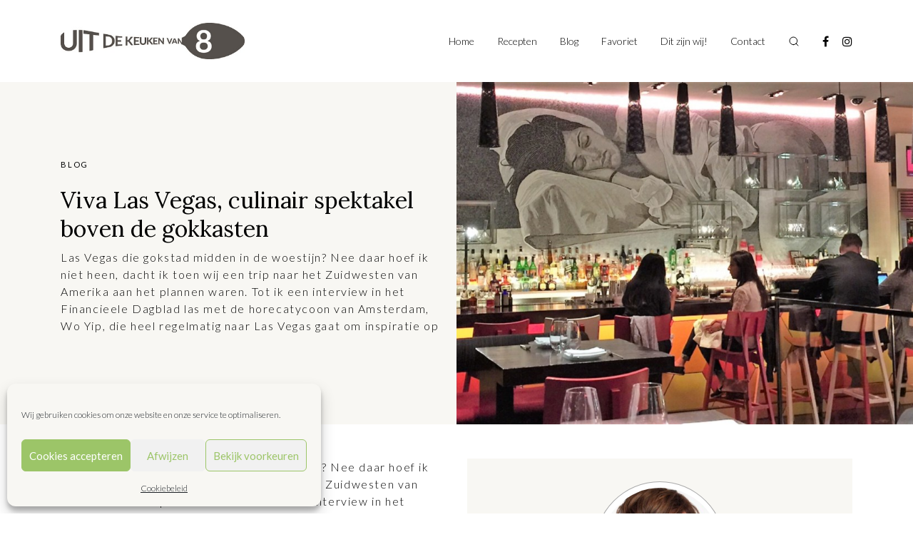

--- FILE ---
content_type: text/html; charset=UTF-8
request_url: https://uitdekeukenvan8.nl/viva-las-vegas-culinair-spektakel-gokkasten/
body_size: 14005
content:
<!DOCTYPE html>
<html lang="nl-NL" prefix="og: https://ogp.me/ns#">

<head>
	<meta charset="UTF-8">
	<meta name="viewport" content="width=device-width, initial-scale=1, shrink-to-fit=no">
	<link rel="profile" href="http://gmpg.org/xfn/11">
		<style>img:is([sizes="auto" i], [sizes^="auto," i]) { contain-intrinsic-size: 3000px 1500px }</style>
	
<!-- Search Engine Optimization door Rank Math PRO - https://rankmath.com/ -->
<title>Viva Las Vegas, culinair spektakel boven de gokkasten - Uit de keuken van 8</title>
<meta name="description" content="Viva Las Vegas, culinair spektakel boven de gokkasten."/>
<meta name="robots" content="follow, index, max-snippet:-1, max-video-preview:-1, max-image-preview:large"/>
<link rel="canonical" href="https://uitdekeukenvan8.nl/viva-las-vegas-culinair-spektakel-gokkasten/" />
<meta property="og:locale" content="nl_NL" />
<meta property="og:type" content="article" />
<meta property="og:title" content="Viva Las Vegas, culinair spektakel boven de gokkasten - Uit de keuken van 8" />
<meta property="og:description" content="Viva Las Vegas, culinair spektakel boven de gokkasten." />
<meta property="og:url" content="https://uitdekeukenvan8.nl/viva-las-vegas-culinair-spektakel-gokkasten/" />
<meta property="og:site_name" content="Uit de Keuken van 8" />
<meta property="article:tag" content="jaleo" />
<meta property="article:tag" content="Las Vegas" />
<meta property="article:tag" content="the Cosmopolitan" />
<meta property="article:section" content="Blog" />
<meta property="og:image" content="https://uitdekeukenvan8.nl/wp-content/uploads/2018/01/Las-Vegas-Jaleo-restaurant-1.jpg" />
<meta property="og:image:secure_url" content="https://uitdekeukenvan8.nl/wp-content/uploads/2018/01/Las-Vegas-Jaleo-restaurant-1.jpg" />
<meta property="og:image:width" content="1100" />
<meta property="og:image:height" content="619" />
<meta property="og:image:alt" content="Viva Las Vegas" />
<meta property="og:image:type" content="image/jpeg" />
<meta property="article:published_time" content="2018-01-23T13:14:31+01:00" />
<meta name="twitter:card" content="summary_large_image" />
<meta name="twitter:title" content="Viva Las Vegas, culinair spektakel boven de gokkasten - Uit de keuken van 8" />
<meta name="twitter:description" content="Viva Las Vegas, culinair spektakel boven de gokkasten." />
<meta name="twitter:image" content="https://uitdekeukenvan8.nl/wp-content/uploads/2018/01/Las-Vegas-Jaleo-restaurant-1.jpg" />
<meta name="twitter:label1" content="Geschreven door" />
<meta name="twitter:data1" content="Tilly Sintnicolaas" />
<meta name="twitter:label2" content="Tijd om te lezen" />
<meta name="twitter:data2" content="1 minuut" />
<script type="application/ld+json" class="rank-math-schema-pro">{"@context":"https://schema.org","@graph":[{"@type":["Person","Organization"],"@id":"https://uitdekeukenvan8.nl/#person","name":"Uit de Keuken van 8"},{"@type":"WebSite","@id":"https://uitdekeukenvan8.nl/#website","url":"https://uitdekeukenvan8.nl","name":"Uit de Keuken van 8","publisher":{"@id":"https://uitdekeukenvan8.nl/#person"},"inLanguage":"nl-NL"},{"@type":"ImageObject","@id":"https://uitdekeukenvan8.nl/wp-content/uploads/2018/01/Las-Vegas-Jaleo-restaurant-1.jpg","url":"https://uitdekeukenvan8.nl/wp-content/uploads/2018/01/Las-Vegas-Jaleo-restaurant-1.jpg","width":"1100","height":"619","inLanguage":"nl-NL"},{"@type":"WebPage","@id":"https://uitdekeukenvan8.nl/viva-las-vegas-culinair-spektakel-gokkasten/#webpage","url":"https://uitdekeukenvan8.nl/viva-las-vegas-culinair-spektakel-gokkasten/","name":"Viva Las Vegas, culinair spektakel boven de gokkasten - Uit de keuken van 8","datePublished":"2018-01-23T13:14:31+01:00","dateModified":"2018-01-23T13:14:31+01:00","isPartOf":{"@id":"https://uitdekeukenvan8.nl/#website"},"primaryImageOfPage":{"@id":"https://uitdekeukenvan8.nl/wp-content/uploads/2018/01/Las-Vegas-Jaleo-restaurant-1.jpg"},"inLanguage":"nl-NL"},{"@type":"Person","@id":"https://uitdekeukenvan8.nl/author/tilly/","name":"Tilly Sintnicolaas","url":"https://uitdekeukenvan8.nl/author/tilly/","image":{"@type":"ImageObject","@id":"https://secure.gravatar.com/avatar/abd115a4bbaa1a22733c271506ce07262198d919bfa441ff3ff27f1db396b98a?s=96&amp;d=mm&amp;r=g","url":"https://secure.gravatar.com/avatar/abd115a4bbaa1a22733c271506ce07262198d919bfa441ff3ff27f1db396b98a?s=96&amp;d=mm&amp;r=g","caption":"Tilly Sintnicolaas","inLanguage":"nl-NL"}},{"@type":"BlogPosting","headline":"Viva Las Vegas, culinair spektakel boven de gokkasten - Uit de keuken van 8","keywords":"Viva Las Vegas, culinair spektakel boven de gokkasten","datePublished":"2018-01-23T13:14:31+01:00","dateModified":"2018-01-23T13:14:31+01:00","author":{"@id":"https://uitdekeukenvan8.nl/author/tilly/","name":"Tilly Sintnicolaas"},"publisher":{"@id":"https://uitdekeukenvan8.nl/#person"},"description":"Viva Las Vegas, culinair spektakel boven de gokkasten.","name":"Viva Las Vegas, culinair spektakel boven de gokkasten - Uit de keuken van 8","@id":"https://uitdekeukenvan8.nl/viva-las-vegas-culinair-spektakel-gokkasten/#richSnippet","isPartOf":{"@id":"https://uitdekeukenvan8.nl/viva-las-vegas-culinair-spektakel-gokkasten/#webpage"},"image":{"@id":"https://uitdekeukenvan8.nl/wp-content/uploads/2018/01/Las-Vegas-Jaleo-restaurant-1.jpg"},"inLanguage":"nl-NL","mainEntityOfPage":{"@id":"https://uitdekeukenvan8.nl/viva-las-vegas-culinair-spektakel-gokkasten/#webpage"}}]}</script>
<!-- /Rank Math WordPress SEO plugin -->

<link rel='dns-prefetch' href='//www.googletagmanager.com' />
<link rel='dns-prefetch' href='//fonts.googleapis.com' />
<link rel="alternate" type="application/rss+xml" title="Uit de keuken van 8 &raquo; feed" href="https://uitdekeukenvan8.nl/feed/" />
<link rel="alternate" type="application/rss+xml" title="Uit de keuken van 8 &raquo; reacties feed" href="https://uitdekeukenvan8.nl/comments/feed/" />
<link rel="alternate" type="application/rss+xml" title="Uit de keuken van 8 &raquo; Viva Las Vegas, culinair spektakel boven de gokkasten reacties feed" href="https://uitdekeukenvan8.nl/viva-las-vegas-culinair-spektakel-gokkasten/feed/" />
<script type="text/javascript">
/* <![CDATA[ */
window._wpemojiSettings = {"baseUrl":"https:\/\/s.w.org\/images\/core\/emoji\/16.0.1\/72x72\/","ext":".png","svgUrl":"https:\/\/s.w.org\/images\/core\/emoji\/16.0.1\/svg\/","svgExt":".svg","source":{"concatemoji":"https:\/\/uitdekeukenvan8.nl\/wp-includes\/js\/wp-emoji-release.min.js?ver=6.8.3"}};
/*! This file is auto-generated */
!function(s,n){var o,i,e;function c(e){try{var t={supportTests:e,timestamp:(new Date).valueOf()};sessionStorage.setItem(o,JSON.stringify(t))}catch(e){}}function p(e,t,n){e.clearRect(0,0,e.canvas.width,e.canvas.height),e.fillText(t,0,0);var t=new Uint32Array(e.getImageData(0,0,e.canvas.width,e.canvas.height).data),a=(e.clearRect(0,0,e.canvas.width,e.canvas.height),e.fillText(n,0,0),new Uint32Array(e.getImageData(0,0,e.canvas.width,e.canvas.height).data));return t.every(function(e,t){return e===a[t]})}function u(e,t){e.clearRect(0,0,e.canvas.width,e.canvas.height),e.fillText(t,0,0);for(var n=e.getImageData(16,16,1,1),a=0;a<n.data.length;a++)if(0!==n.data[a])return!1;return!0}function f(e,t,n,a){switch(t){case"flag":return n(e,"\ud83c\udff3\ufe0f\u200d\u26a7\ufe0f","\ud83c\udff3\ufe0f\u200b\u26a7\ufe0f")?!1:!n(e,"\ud83c\udde8\ud83c\uddf6","\ud83c\udde8\u200b\ud83c\uddf6")&&!n(e,"\ud83c\udff4\udb40\udc67\udb40\udc62\udb40\udc65\udb40\udc6e\udb40\udc67\udb40\udc7f","\ud83c\udff4\u200b\udb40\udc67\u200b\udb40\udc62\u200b\udb40\udc65\u200b\udb40\udc6e\u200b\udb40\udc67\u200b\udb40\udc7f");case"emoji":return!a(e,"\ud83e\udedf")}return!1}function g(e,t,n,a){var r="undefined"!=typeof WorkerGlobalScope&&self instanceof WorkerGlobalScope?new OffscreenCanvas(300,150):s.createElement("canvas"),o=r.getContext("2d",{willReadFrequently:!0}),i=(o.textBaseline="top",o.font="600 32px Arial",{});return e.forEach(function(e){i[e]=t(o,e,n,a)}),i}function t(e){var t=s.createElement("script");t.src=e,t.defer=!0,s.head.appendChild(t)}"undefined"!=typeof Promise&&(o="wpEmojiSettingsSupports",i=["flag","emoji"],n.supports={everything:!0,everythingExceptFlag:!0},e=new Promise(function(e){s.addEventListener("DOMContentLoaded",e,{once:!0})}),new Promise(function(t){var n=function(){try{var e=JSON.parse(sessionStorage.getItem(o));if("object"==typeof e&&"number"==typeof e.timestamp&&(new Date).valueOf()<e.timestamp+604800&&"object"==typeof e.supportTests)return e.supportTests}catch(e){}return null}();if(!n){if("undefined"!=typeof Worker&&"undefined"!=typeof OffscreenCanvas&&"undefined"!=typeof URL&&URL.createObjectURL&&"undefined"!=typeof Blob)try{var e="postMessage("+g.toString()+"("+[JSON.stringify(i),f.toString(),p.toString(),u.toString()].join(",")+"));",a=new Blob([e],{type:"text/javascript"}),r=new Worker(URL.createObjectURL(a),{name:"wpTestEmojiSupports"});return void(r.onmessage=function(e){c(n=e.data),r.terminate(),t(n)})}catch(e){}c(n=g(i,f,p,u))}t(n)}).then(function(e){for(var t in e)n.supports[t]=e[t],n.supports.everything=n.supports.everything&&n.supports[t],"flag"!==t&&(n.supports.everythingExceptFlag=n.supports.everythingExceptFlag&&n.supports[t]);n.supports.everythingExceptFlag=n.supports.everythingExceptFlag&&!n.supports.flag,n.DOMReady=!1,n.readyCallback=function(){n.DOMReady=!0}}).then(function(){return e}).then(function(){var e;n.supports.everything||(n.readyCallback(),(e=n.source||{}).concatemoji?t(e.concatemoji):e.wpemoji&&e.twemoji&&(t(e.twemoji),t(e.wpemoji)))}))}((window,document),window._wpemojiSettings);
/* ]]> */
</script>
<style id='wp-emoji-styles-inline-css' type='text/css'>

	img.wp-smiley, img.emoji {
		display: inline !important;
		border: none !important;
		box-shadow: none !important;
		height: 1em !important;
		width: 1em !important;
		margin: 0 0.07em !important;
		vertical-align: -0.1em !important;
		background: none !important;
		padding: 0 !important;
	}
</style>
<link rel='stylesheet' id='wp-block-library-css' href='https://uitdekeukenvan8.nl/wp-includes/css/dist/block-library/style.min.css?ver=6.8.3' type='text/css' media='all' />
<style id='classic-theme-styles-inline-css' type='text/css'>
/*! This file is auto-generated */
.wp-block-button__link{color:#fff;background-color:#32373c;border-radius:9999px;box-shadow:none;text-decoration:none;padding:calc(.667em + 2px) calc(1.333em + 2px);font-size:1.125em}.wp-block-file__button{background:#32373c;color:#fff;text-decoration:none}
</style>
<link rel='stylesheet' id='wp-components-css' href='https://uitdekeukenvan8.nl/wp-includes/css/dist/components/style.min.css?ver=6.8.3' type='text/css' media='all' />
<link rel='stylesheet' id='wp-preferences-css' href='https://uitdekeukenvan8.nl/wp-includes/css/dist/preferences/style.min.css?ver=6.8.3' type='text/css' media='all' />
<link rel='stylesheet' id='wp-block-editor-css' href='https://uitdekeukenvan8.nl/wp-includes/css/dist/block-editor/style.min.css?ver=6.8.3' type='text/css' media='all' />
<link rel='stylesheet' id='popup-maker-block-library-style-css' href='https://uitdekeukenvan8.nl/wp-content/plugins/popup-maker/dist/packages/block-library-style.css?ver=dbea705cfafe089d65f1' type='text/css' media='all' />
<style id='global-styles-inline-css' type='text/css'>
:root{--wp--preset--aspect-ratio--square: 1;--wp--preset--aspect-ratio--4-3: 4/3;--wp--preset--aspect-ratio--3-4: 3/4;--wp--preset--aspect-ratio--3-2: 3/2;--wp--preset--aspect-ratio--2-3: 2/3;--wp--preset--aspect-ratio--16-9: 16/9;--wp--preset--aspect-ratio--9-16: 9/16;--wp--preset--color--black: #000000;--wp--preset--color--cyan-bluish-gray: #abb8c3;--wp--preset--color--white: #ffffff;--wp--preset--color--pale-pink: #f78da7;--wp--preset--color--vivid-red: #cf2e2e;--wp--preset--color--luminous-vivid-orange: #ff6900;--wp--preset--color--luminous-vivid-amber: #fcb900;--wp--preset--color--light-green-cyan: #7bdcb5;--wp--preset--color--vivid-green-cyan: #00d084;--wp--preset--color--pale-cyan-blue: #8ed1fc;--wp--preset--color--vivid-cyan-blue: #0693e3;--wp--preset--color--vivid-purple: #9b51e0;--wp--preset--color--color-palet-1: #009CA6;--wp--preset--color--color-palet-2: #298FC2;--wp--preset--color--color-palet-3: #407EC9;--wp--preset--color--color-palet-4: #1A2234;--wp--preset--color--color-palet-5: #DC4405;--wp--preset--color--color-palet-6: #FFA300;--wp--preset--color--color-palet-7: #3F4444;--wp--preset--color--color-palet-8: #ffffff;--wp--preset--gradient--vivid-cyan-blue-to-vivid-purple: linear-gradient(135deg,rgba(6,147,227,1) 0%,rgb(155,81,224) 100%);--wp--preset--gradient--light-green-cyan-to-vivid-green-cyan: linear-gradient(135deg,rgb(122,220,180) 0%,rgb(0,208,130) 100%);--wp--preset--gradient--luminous-vivid-amber-to-luminous-vivid-orange: linear-gradient(135deg,rgba(252,185,0,1) 0%,rgba(255,105,0,1) 100%);--wp--preset--gradient--luminous-vivid-orange-to-vivid-red: linear-gradient(135deg,rgba(255,105,0,1) 0%,rgb(207,46,46) 100%);--wp--preset--gradient--very-light-gray-to-cyan-bluish-gray: linear-gradient(135deg,rgb(238,238,238) 0%,rgb(169,184,195) 100%);--wp--preset--gradient--cool-to-warm-spectrum: linear-gradient(135deg,rgb(74,234,220) 0%,rgb(151,120,209) 20%,rgb(207,42,186) 40%,rgb(238,44,130) 60%,rgb(251,105,98) 80%,rgb(254,248,76) 100%);--wp--preset--gradient--blush-light-purple: linear-gradient(135deg,rgb(255,206,236) 0%,rgb(152,150,240) 100%);--wp--preset--gradient--blush-bordeaux: linear-gradient(135deg,rgb(254,205,165) 0%,rgb(254,45,45) 50%,rgb(107,0,62) 100%);--wp--preset--gradient--luminous-dusk: linear-gradient(135deg,rgb(255,203,112) 0%,rgb(199,81,192) 50%,rgb(65,88,208) 100%);--wp--preset--gradient--pale-ocean: linear-gradient(135deg,rgb(255,245,203) 0%,rgb(182,227,212) 50%,rgb(51,167,181) 100%);--wp--preset--gradient--electric-grass: linear-gradient(135deg,rgb(202,248,128) 0%,rgb(113,206,126) 100%);--wp--preset--gradient--midnight: linear-gradient(135deg,rgb(2,3,129) 0%,rgb(40,116,252) 100%);--wp--preset--font-size--small: 13px;--wp--preset--font-size--medium: 22px;--wp--preset--font-size--large: 24px;--wp--preset--font-size--x-large: 42px;--wp--preset--font-size--normal: ;--wp--preset--font-size--huge: 52px;--wp--preset--spacing--20: 0.44rem;--wp--preset--spacing--30: 0.67rem;--wp--preset--spacing--40: 1rem;--wp--preset--spacing--50: 1.5rem;--wp--preset--spacing--60: 2.25rem;--wp--preset--spacing--70: 3.38rem;--wp--preset--spacing--80: 5.06rem;--wp--preset--shadow--natural: 6px 6px 9px rgba(0, 0, 0, 0.2);--wp--preset--shadow--deep: 12px 12px 50px rgba(0, 0, 0, 0.4);--wp--preset--shadow--sharp: 6px 6px 0px rgba(0, 0, 0, 0.2);--wp--preset--shadow--outlined: 6px 6px 0px -3px rgba(255, 255, 255, 1), 6px 6px rgba(0, 0, 0, 1);--wp--preset--shadow--crisp: 6px 6px 0px rgba(0, 0, 0, 1);}:where(.is-layout-flex){gap: 0.5em;}:where(.is-layout-grid){gap: 0.5em;}body .is-layout-flex{display: flex;}.is-layout-flex{flex-wrap: wrap;align-items: center;}.is-layout-flex > :is(*, div){margin: 0;}body .is-layout-grid{display: grid;}.is-layout-grid > :is(*, div){margin: 0;}:where(.wp-block-columns.is-layout-flex){gap: 2em;}:where(.wp-block-columns.is-layout-grid){gap: 2em;}:where(.wp-block-post-template.is-layout-flex){gap: 1.25em;}:where(.wp-block-post-template.is-layout-grid){gap: 1.25em;}.has-black-color{color: var(--wp--preset--color--black) !important;}.has-cyan-bluish-gray-color{color: var(--wp--preset--color--cyan-bluish-gray) !important;}.has-white-color{color: var(--wp--preset--color--white) !important;}.has-pale-pink-color{color: var(--wp--preset--color--pale-pink) !important;}.has-vivid-red-color{color: var(--wp--preset--color--vivid-red) !important;}.has-luminous-vivid-orange-color{color: var(--wp--preset--color--luminous-vivid-orange) !important;}.has-luminous-vivid-amber-color{color: var(--wp--preset--color--luminous-vivid-amber) !important;}.has-light-green-cyan-color{color: var(--wp--preset--color--light-green-cyan) !important;}.has-vivid-green-cyan-color{color: var(--wp--preset--color--vivid-green-cyan) !important;}.has-pale-cyan-blue-color{color: var(--wp--preset--color--pale-cyan-blue) !important;}.has-vivid-cyan-blue-color{color: var(--wp--preset--color--vivid-cyan-blue) !important;}.has-vivid-purple-color{color: var(--wp--preset--color--vivid-purple) !important;}.has-black-background-color{background-color: var(--wp--preset--color--black) !important;}.has-cyan-bluish-gray-background-color{background-color: var(--wp--preset--color--cyan-bluish-gray) !important;}.has-white-background-color{background-color: var(--wp--preset--color--white) !important;}.has-pale-pink-background-color{background-color: var(--wp--preset--color--pale-pink) !important;}.has-vivid-red-background-color{background-color: var(--wp--preset--color--vivid-red) !important;}.has-luminous-vivid-orange-background-color{background-color: var(--wp--preset--color--luminous-vivid-orange) !important;}.has-luminous-vivid-amber-background-color{background-color: var(--wp--preset--color--luminous-vivid-amber) !important;}.has-light-green-cyan-background-color{background-color: var(--wp--preset--color--light-green-cyan) !important;}.has-vivid-green-cyan-background-color{background-color: var(--wp--preset--color--vivid-green-cyan) !important;}.has-pale-cyan-blue-background-color{background-color: var(--wp--preset--color--pale-cyan-blue) !important;}.has-vivid-cyan-blue-background-color{background-color: var(--wp--preset--color--vivid-cyan-blue) !important;}.has-vivid-purple-background-color{background-color: var(--wp--preset--color--vivid-purple) !important;}.has-black-border-color{border-color: var(--wp--preset--color--black) !important;}.has-cyan-bluish-gray-border-color{border-color: var(--wp--preset--color--cyan-bluish-gray) !important;}.has-white-border-color{border-color: var(--wp--preset--color--white) !important;}.has-pale-pink-border-color{border-color: var(--wp--preset--color--pale-pink) !important;}.has-vivid-red-border-color{border-color: var(--wp--preset--color--vivid-red) !important;}.has-luminous-vivid-orange-border-color{border-color: var(--wp--preset--color--luminous-vivid-orange) !important;}.has-luminous-vivid-amber-border-color{border-color: var(--wp--preset--color--luminous-vivid-amber) !important;}.has-light-green-cyan-border-color{border-color: var(--wp--preset--color--light-green-cyan) !important;}.has-vivid-green-cyan-border-color{border-color: var(--wp--preset--color--vivid-green-cyan) !important;}.has-pale-cyan-blue-border-color{border-color: var(--wp--preset--color--pale-cyan-blue) !important;}.has-vivid-cyan-blue-border-color{border-color: var(--wp--preset--color--vivid-cyan-blue) !important;}.has-vivid-purple-border-color{border-color: var(--wp--preset--color--vivid-purple) !important;}.has-vivid-cyan-blue-to-vivid-purple-gradient-background{background: var(--wp--preset--gradient--vivid-cyan-blue-to-vivid-purple) !important;}.has-light-green-cyan-to-vivid-green-cyan-gradient-background{background: var(--wp--preset--gradient--light-green-cyan-to-vivid-green-cyan) !important;}.has-luminous-vivid-amber-to-luminous-vivid-orange-gradient-background{background: var(--wp--preset--gradient--luminous-vivid-amber-to-luminous-vivid-orange) !important;}.has-luminous-vivid-orange-to-vivid-red-gradient-background{background: var(--wp--preset--gradient--luminous-vivid-orange-to-vivid-red) !important;}.has-very-light-gray-to-cyan-bluish-gray-gradient-background{background: var(--wp--preset--gradient--very-light-gray-to-cyan-bluish-gray) !important;}.has-cool-to-warm-spectrum-gradient-background{background: var(--wp--preset--gradient--cool-to-warm-spectrum) !important;}.has-blush-light-purple-gradient-background{background: var(--wp--preset--gradient--blush-light-purple) !important;}.has-blush-bordeaux-gradient-background{background: var(--wp--preset--gradient--blush-bordeaux) !important;}.has-luminous-dusk-gradient-background{background: var(--wp--preset--gradient--luminous-dusk) !important;}.has-pale-ocean-gradient-background{background: var(--wp--preset--gradient--pale-ocean) !important;}.has-electric-grass-gradient-background{background: var(--wp--preset--gradient--electric-grass) !important;}.has-midnight-gradient-background{background: var(--wp--preset--gradient--midnight) !important;}.has-small-font-size{font-size: var(--wp--preset--font-size--small) !important;}.has-medium-font-size{font-size: var(--wp--preset--font-size--medium) !important;}.has-large-font-size{font-size: var(--wp--preset--font-size--large) !important;}.has-x-large-font-size{font-size: var(--wp--preset--font-size--x-large) !important;}
:where(.wp-block-post-template.is-layout-flex){gap: 1.25em;}:where(.wp-block-post-template.is-layout-grid){gap: 1.25em;}
:where(.wp-block-columns.is-layout-flex){gap: 2em;}:where(.wp-block-columns.is-layout-grid){gap: 2em;}
:root :where(.wp-block-pullquote){font-size: 1.5em;line-height: 1.6;}
</style>
<link rel='stylesheet' id='cmplz-general-css' href='https://uitdekeukenvan8.nl/wp-content/plugins/complianz-gdpr/assets/css/cookieblocker.min.css?ver=1762294191' type='text/css' media='all' />
<link rel='stylesheet' id='keukenvan8-styles-css' href='https://uitdekeukenvan8.nl/wp-content/themes/uitdekeukenvan8/css/theme.min.css?ver=0.0.1.1705930573' type='text/css' media='all' />
<link rel='stylesheet' id='typekit-styles-css' href='https://fonts.googleapis.com/css?family=Lato%3A300%2C300i%2C400%2C400i%2C700%2C700i%2C900%2C900i%7CLora%3A400%2C400i%2C700%2C700i&#038;display=swap&#038;ver=6.8.3' type='text/css' media='all' />
<script type="text/javascript" src="https://uitdekeukenvan8.nl/wp-includes/js/jquery/jquery.min.js?ver=3.7.1" id="jquery-core-js"></script>

<!-- Google tag (gtag.js) snippet toegevoegd door Site Kit -->
<!-- Google Analytics snippet toegevoegd door Site Kit -->
<script type="text/javascript" src="https://www.googletagmanager.com/gtag/js?id=G-JR68K79SG9" id="google_gtagjs-js" async></script>
<script type="text/javascript" id="google_gtagjs-js-after">
/* <![CDATA[ */
window.dataLayer = window.dataLayer || [];function gtag(){dataLayer.push(arguments);}
gtag("set","linker",{"domains":["uitdekeukenvan8.nl"]});
gtag("js", new Date());
gtag("set", "developer_id.dZTNiMT", true);
gtag("config", "G-JR68K79SG9");
/* ]]> */
</script>
<link rel="alternate" title="oEmbed (JSON)" type="application/json+oembed" href="https://uitdekeukenvan8.nl/wp-json/oembed/1.0/embed?url=https%3A%2F%2Fuitdekeukenvan8.nl%2Fviva-las-vegas-culinair-spektakel-gokkasten%2F" />
<link rel="alternate" title="oEmbed (XML)" type="text/xml+oembed" href="https://uitdekeukenvan8.nl/wp-json/oembed/1.0/embed?url=https%3A%2F%2Fuitdekeukenvan8.nl%2Fviva-las-vegas-culinair-spektakel-gokkasten%2F&#038;format=xml" />
<meta name="generator" content="Site Kit by Google 1.165.0" />			<style>.cmplz-hidden {
					display: none !important;
				}</style><meta name="mobile-web-app-capable" content="yes">
<meta name="apple-mobile-web-app-capable" content="yes">
<meta name="apple-mobile-web-app-title" content="Uit de keuken van 8 - Inspiratie van 8 culinaire vrouwen">
<link rel="icon" href="https://uitdekeukenvan8.nl/wp-content/uploads/2020/11/cropped-cropped-icon-32x32.png" sizes="32x32" />
<link rel="icon" href="https://uitdekeukenvan8.nl/wp-content/uploads/2020/11/cropped-cropped-icon-192x192.png" sizes="192x192" />
<link rel="apple-touch-icon" href="https://uitdekeukenvan8.nl/wp-content/uploads/2020/11/cropped-cropped-icon-180x180.png" />
<meta name="msapplication-TileImage" content="https://uitdekeukenvan8.nl/wp-content/uploads/2020/11/cropped-cropped-icon-270x270.png" />
		<style type="text/css" id="wp-custom-css">
			.navbar .header-container .navbar-brand img {
	max-width: none;
}



.pum-content {
	background: #fff url(https://uitdekeukenvan8.nl/wp-content/uploads/2020/11/Newsletter.png);
    background-size: cover;
		background-position: 50% 50%;
    padding: 4rem 2rem;
    width: 425px;
    height: 360px;
}

@media (max-width: 768px) {
	.pum-content {
		width: 100% !important;
	}
}

@media (max-width: 425px) {
	.pum-container {
		left: 0px !important;
		width: 100% !important;
		margin-bottom: 0 !important;
	}
	
	.pum-content p {
		display: none;
	}
	
}

.pum-content h3 {
	color: white;
	
}

.pum-content p {
	color: white;
	font-size: 14px;
	line-height: 24px;
}

.pum-content input {
	padding: 4px 8px !important;
	
}

.pum-content .gform_wrapper form ul.gform_fields li.gfield {
	margin: 0;
}



/* Maatwerk card-block aanpassingen */
.block-cards {
	padding: 0;
}
.block-cards .card-item {
	position: relative;
	padding-top: 66%;
	margin-bottom: 30px;
}
.block-cards .card-item:hover {
	transform: scale(1,1);
}
.block-cards .card-item:before {
	content: '';
	position: absolute;
	top: 0;
	left: 0;
	right: 0;
	bottom: 0;
	background: linear-gradient(0deg, #000 0%, rgba(0, 0, 0, 0.00) 57.11%);
}
.block-cards .card-item span {
	position: absolute;
	top: 13px;
	left: 16px;
	padding: 4px 8px;
	background: #9CC568;
	color: #fff;
	font-size: 14px;
	font-style: normal;
	font-weight: 400;
	line-height: normal;
}
.block-cards .card-item h3 {
	position: absolute;
	bottom: 24px;
	left: 16px;
	margin: 0;
	padding: 0;
	color: #fff;
	font-size: 14px;
	font-style: normal;
	font-weight: 400;
	line-height: 20px;
	transition: .2s all ease-out;
}
.block-cards .card-item:hover h3 {
	color: #9CC568;
}



.hidden-block {
	display: none;
}		</style>
		<noscript><style>.perfmatters-lazy[data-src]{display:none !important;}</style></noscript><style>.perfmatters-lazy-youtube{position:relative;width:100%;max-width:100%;height:0;padding-bottom:56.23%;overflow:hidden}.perfmatters-lazy-youtube img{position:absolute;top:0;right:0;bottom:0;left:0;display:block;width:100%;max-width:100%;height:auto;margin:auto;border:none;cursor:pointer;transition:.5s all;-webkit-transition:.5s all;-moz-transition:.5s all}.perfmatters-lazy-youtube img:hover{-webkit-filter:brightness(75%)}.perfmatters-lazy-youtube .play{position:absolute;top:50%;left:50%;right:auto;width:68px;height:48px;margin-left:-34px;margin-top:-24px;background:url(https://uitdekeukenvan8.nl/wp-content/plugins/perfmatters/img/youtube.svg) no-repeat;background-position:center;background-size:cover;pointer-events:none;filter:grayscale(1)}.perfmatters-lazy-youtube:hover .play{filter:grayscale(0)}.perfmatters-lazy-youtube iframe{position:absolute;top:0;left:0;width:100%;height:100%;z-index:99}.wp-has-aspect-ratio .wp-block-embed__wrapper{position:relative;}.wp-has-aspect-ratio .perfmatters-lazy-youtube{position:absolute;top:0;right:0;bottom:0;left:0;width:100%;height:100%;padding-bottom:0}</style></head>

<body data-cmplz=1 class="wp-singular post-template-default single single-post postid-6810 single-format-standard wp-embed-responsive wp-theme-uitdekeukenvan8 group-blog">
		<div class="site" id="page">

		<div id="wrapper-navbar" itemscope itemtype="http://schema.org/WebSite" class="js-navbar">
			<nav class="navbar navbar-expand-md navbar-light">
				<div class="container">
					<div class="header-container">

						<a href="https://uitdekeukenvan8.nl/" class="navbar-brand logo" rel="home">
							<img src="data:image/svg+xml,%3Csvg%20xmlns=&#039;http://www.w3.org/2000/svg&#039;%20width=&#039;0&#039;%20height=&#039;0&#039;%20viewBox=&#039;0%200%200%200&#039;%3E%3C/svg%3E" class="img-fluid logo-black perfmatters-lazy" alt="keukenvan8" data-src="https://uitdekeukenvan8.nl/wp-content/themes/uitdekeukenvan8/images/logo.png" /><noscript><img src="https://uitdekeukenvan8.nl/wp-content/themes/uitdekeukenvan8/images/logo.png" class="img-fluid logo-black" alt="keukenvan8"></noscript>
							<img src="data:image/svg+xml,%3Csvg%20xmlns=&#039;http://www.w3.org/2000/svg&#039;%20width=&#039;0&#039;%20height=&#039;0&#039;%20viewBox=&#039;0%200%200%200&#039;%3E%3C/svg%3E" class="img-fluid logo-white perfmatters-lazy" alt="keukenvan8" data-src="https://uitdekeukenvan8.nl/wp-content/themes/uitdekeukenvan8/images/logo-mobile-white.png" /><noscript><img src="https://uitdekeukenvan8.nl/wp-content/themes/uitdekeukenvan8/images/logo-mobile-white.png" class="img-fluid logo-white" alt="keukenvan8"></noscript>
						</a>

						<!-- The Secondary Menu goes here -->
						<div id="navbarPrimary" class="d-none d-md-block"><ul id="main-menu" class="navbar-nav ml-auto"><li itemscope="itemscope" itemtype="https://www.schema.org/SiteNavigationElement" id="menu-item-99" class="menu-item menu-item-type-post_type menu-item-object-page menu-item-home menu-item-99 nav-item"><a title="Home" href="https://uitdekeukenvan8.nl/" class="nav-link">Home</a></li>
<li itemscope="itemscope" itemtype="https://www.schema.org/SiteNavigationElement" id="menu-item-10313" class="menu-item menu-item-type-post_type menu-item-object-page menu-item-10313 nav-item"><a title="Recepten" href="https://uitdekeukenvan8.nl/recepten/" class="nav-link">Recepten</a></li>
<li itemscope="itemscope" itemtype="https://www.schema.org/SiteNavigationElement" id="menu-item-10240" class="menu-item menu-item-type-post_type menu-item-object-page menu-item-10240 nav-item"><a title="Blog" href="https://uitdekeukenvan8.nl/blog/" class="nav-link">Blog</a></li>
<li itemscope="itemscope" itemtype="https://www.schema.org/SiteNavigationElement" id="menu-item-10455" class="menu-item menu-item-type-taxonomy menu-item-object-category menu-item-10455 nav-item"><a title="Favoriet" href="https://uitdekeukenvan8.nl/category/favoriet/" class="nav-link">Favoriet</a></li>
<li itemscope="itemscope" itemtype="https://www.schema.org/SiteNavigationElement" id="menu-item-125" class="menu-item menu-item-type-post_type menu-item-object-page menu-item-125 nav-item"><a title="Dit zijn wij!" href="https://uitdekeukenvan8.nl/wie-zijn-wij/" class="nav-link">Dit zijn wij!</a></li>
<li itemscope="itemscope" itemtype="https://www.schema.org/SiteNavigationElement" id="menu-item-124" class="menu-item menu-item-type-post_type menu-item-object-page menu-item-124 nav-item"><a title="Contact" href="https://uitdekeukenvan8.nl/neem-contact-met-ons-op/" class="nav-link">Contact</a></li>
</ul></div>
						<div class="navbar-btns">
							<button class="navbar-search-toggler" type="button" aria-label="Toggle search"></button>

							<button class="navbar-toggler" type="button" aria-label="Toggle navigation">
								<span class="navbar-toggler-icon"></span>
							</button>
						</div>
													<div class="navbar-widgets d-none d-md-flex">
								<div id="custom_html-2" class="widget_text navbar-widget widget_custom_html "><div class="textwidget custom-html-widget"><a href="https://www.facebook.com/uitdekeukenvan8/" target="_blank"><i class="fa fa-facebook"></i></a> <a href="https://www.instagram.com/uitdekeukenvan8/?hl=nl" target="_blank"><i class="fa fa-instagram"></i></a></div></div>							</div>
						
						<div id="navbarMobile">

							<div class="navbarMobile-header">

								<img src="data:image/svg+xml,%3Csvg%20xmlns=&#039;http://www.w3.org/2000/svg&#039;%20width=&#039;0&#039;%20height=&#039;0&#039;%20viewBox=&#039;0%200%200%200&#039;%3E%3C/svg%3E" class="img-fluid navbarMobile-brand perfmatters-lazy" alt="keukenvan8" data-src="https://uitdekeukenvan8.nl/wp-content/themes/uitdekeukenvan8/images/logo-mobile.png" /><noscript><img src="https://uitdekeukenvan8.nl/wp-content/themes/uitdekeukenvan8/images/logo-mobile.png" class="img-fluid navbarMobile-brand" alt="keukenvan8"></noscript>

								<div class="header-btns">
									<button class="navbar-toggler" type="button" aria-label="Toggle navigation">
										<svg width="24" height="24" viewBox="0 0 24 24" fill="none" xmlns="http://www.w3.org/2000/svg">
											<path fill-rule="evenodd" clip-rule="evenodd" d="M12 10.6087L18.6087 4L20 5.3913L13.3913 12L20 18.6087L18.6087 20L12 13.3913L5.3913 20L4 18.6087L10.6087 12L4 5.3913L5.3913 4L12 10.6087Z" fill="black" />
										</svg>
									</button>

									<button class="navbar-search-toggler" type="button" aria-label="Toggle search">
										<svg class="navbar-search-toggler-icon" width="16" height="16" viewBox="0 0 16 16" fill="none" xmlns="http://www.w3.org/2000/svg">
											<path d="M7.33333 12.6667C10.2789 12.6667 12.6667 10.2789 12.6667 7.33333C12.6667 4.38781 10.2789 2 7.33333 2C4.38781 2 2 4.38781 2 7.33333C2 10.2789 4.38781 12.6667 7.33333 12.6667Z" stroke="black" stroke-linecap="round" stroke-linejoin="round" />
											<path d="M14.0001 14L11.1001 11.1" stroke="black" stroke-linecap="round" stroke-linejoin="round" />
										</svg>
									</button>

																			<div class="navbar-widgets">
											<div id="custom_html-2" class="widget_text navbar-widget widget_custom_html "><div class="textwidget custom-html-widget"><a href="https://www.facebook.com/uitdekeukenvan8/" target="_blank"><i class="fa fa-facebook"></i></a> <a href="https://www.instagram.com/uitdekeukenvan8/?hl=nl" target="_blank"><i class="fa fa-instagram"></i></a></div></div>										</div>
									
								</div>

							</div>


							<div id="navbarMobile-navs">

								<!-- The Primary Menu goes here -->
								<div id="navbarMobile1" class="menu-hoofdmenu-container"><ul id="main-menu" class="navbar-nav ml-auto"><li itemscope="itemscope" itemtype="https://www.schema.org/SiteNavigationElement" class="menu-item menu-item-type-post_type menu-item-object-page menu-item-home menu-item-99 nav-item"><a title="Home" href="https://uitdekeukenvan8.nl/" class="nav-link">Home</a></li>
<li itemscope="itemscope" itemtype="https://www.schema.org/SiteNavigationElement" class="menu-item menu-item-type-post_type menu-item-object-page menu-item-10313 nav-item"><a title="Recepten" href="https://uitdekeukenvan8.nl/recepten/" class="nav-link">Recepten</a></li>
<li itemscope="itemscope" itemtype="https://www.schema.org/SiteNavigationElement" class="menu-item menu-item-type-post_type menu-item-object-page menu-item-10240 nav-item"><a title="Blog" href="https://uitdekeukenvan8.nl/blog/" class="nav-link">Blog</a></li>
<li itemscope="itemscope" itemtype="https://www.schema.org/SiteNavigationElement" class="menu-item menu-item-type-taxonomy menu-item-object-category menu-item-10455 nav-item"><a title="Favoriet" href="https://uitdekeukenvan8.nl/category/favoriet/" class="nav-link">Favoriet</a></li>
<li itemscope="itemscope" itemtype="https://www.schema.org/SiteNavigationElement" class="menu-item menu-item-type-post_type menu-item-object-page menu-item-125 nav-item"><a title="Dit zijn wij!" href="https://uitdekeukenvan8.nl/wie-zijn-wij/" class="nav-link">Dit zijn wij!</a></li>
<li itemscope="itemscope" itemtype="https://www.schema.org/SiteNavigationElement" class="menu-item menu-item-type-post_type menu-item-object-page menu-item-124 nav-item"><a title="Contact" href="https://uitdekeukenvan8.nl/neem-contact-met-ons-op/" class="nav-link">Contact</a></li>
</ul></div>
								<!-- The Secondary Menu goes here -->
								
							</div>

						</div>

					</div>
				</div><!-- .container -->

			</nav><!-- .site-navigation -->

		</div><!-- #wrapper-navbar end -->



		<div class="navbar-search">
			<div class="container">

				<h1 class="display-4">Waar ben je naar op zoek?</h1>

				
<form method="get" id="searchform" action="https://uitdekeukenvan8.nl/" role="search">
	<label class="sr-only" for="s">Zoek</label>
	<div class="input-group">
		<input class="field form-control" id="s" name="s" type="text" placeholder="Zoekterm" value="">
		<span class="input-group-append">
			<input class="submit btn" id="searchsubmit" name="submit" type="submit"	value="Zoek">
		</span>
	</div>
</form>

				<button class="navbar-search-toggler" type="button" aria-label="Toggle search">
					<svg width="16" height="16" viewBox="0 0 16 16" fill="none" xmlns="http://www.w3.org/2000/svg">
						<path fill-rule="evenodd" clip-rule="evenodd" d="M8 6.6087L14.6087 0L16 1.3913L9.3913 8L16 14.6087L14.6087 16L8 9.3913L1.3913 16L0 14.6087L6.6087 8L0 1.3913L1.3913 0L8 6.6087Z" fill="black" />
					</svg>
				</button>
			</div>
		</div>
<div class="wrapper" id="single-wrapper">

	<div class="container" id="content">

		
<header class="entry-header single-header js-header-setheight alignfull has-image">
  <div class="header-image js-header-image">
    <div class="featured-image perfmatters-lazy" style data-bg="https://uitdekeukenvan8.nl/wp-content/uploads/2018/01/Las-Vegas-Jaleo-restaurant-1.jpg" ></div>

    <div class="mobile-content-wrapper d-block d-md-none">
      <div class="container">
        <h3 class="subtitle">Blog</h3>
        <h1 class="page-title">Viva Las Vegas, culinair spektakel boven de gokkasten</h1>

        <div class="intro">
          <p>Las Vegas die gokstad midden in de woestijn? Nee daar hoef ik niet heen, dacht ik toen wij een trip naar het Zuidwesten van Amerika aan het plannen waren. Tot ik een interview in het Financieele Dagblad las met de horecatycoon van Amsterdam, Wo Yip, die heel regelmatig naar Las Vegas gaat om inspiratie op</p>
        </div>
      </div>
    </div>
  </div>

  <div class="header-content-wrapper d-none d-md-block">
    <div class="container">
      <div class="row d-none d-md-flex">
        <div class="col-6">
          <div class="header-content js-header-content">

            <h3 class="subtitle">Blog</h3>
            <h1 class="page-title">Viva Las Vegas, culinair spektakel boven de gokkasten</h1>

              <div class="intro">
                <p>Las Vegas die gokstad midden in de woestijn? Nee daar hoef ik niet heen, dacht ik toen wij een trip naar het Zuidwesten van Amerika aan het plannen waren. Tot ik een interview in het Financieele Dagblad las met de horecatycoon van Amsterdam, Wo Yip, die heel regelmatig naar Las Vegas gaat om inspiratie op</p>
              </div>
          </div>
        </div>
        <div class="col-6">

        </div>
      </div>
      <div class="header-mobile d-flex d-md-none alignfull perfmatters-lazy" style data-bg="https://uitdekeukenvan8.nl/wp-content/uploads/2018/01/Las-Vegas-Jaleo-restaurant-1.jpg" >
        <div class="header-mobile-content">
          <div class="container">
                        <h1 class="page-title">Viva Las Vegas, culinair spektakel boven de gokkasten</h1>

                      </div>
        </div>
      </div>
    </div>
  </div>
</header>

			<main class="site-main" id="main">

				
					
						
<article class="post-6810 post type-post status-publish format-standard has-post-thumbnail hentry category-blog category-restaurant-recensies tag-jaleo tag-las-vegas tag-the-cosmopolitan" id="post-6810">
	<div class="article-content">
		<div class="row">

			<div class="col-12 col-md-6">
				<div class="entry-content">
					<p>Las Vegas die gokstad midden in de woestijn? Nee daar hoef ik niet heen, dacht ik toen wij een trip naar het Zuidwesten van Amerika aan het plannen waren. Tot ik een interview in het Financieele Dagblad las met de horecatycoon van Amsterdam, Wo Yip, die heel regelmatig naar Las Vegas gaat om inspiratie op te doen voor nieuwe restaurants, dienstverlening, cocktails en meer. Ineens kreeg ik zin in een bezoek aan Las Vegas.</p>
<p><strong>Culinaire metamorfose<br />
</strong>Want in Las Vegas, waar alles uit de kast wordt gehaald om bezoekers te trekken, voltrekt zich een culinaire metamorfose. Beroemde chefs worden binnengehaald en krijgen alle ruimte culinaire pareltjes neer te zetten. Maar het zijn niet alleen de grote namen die culinair Las Vegas kenmerken. Eerlijke gerechten en authenticiteit domineren, en dan uit alle delen van de wereld. Met veel ruimte voor vegetarische gerechten.</p>
<p><strong>Service<br />
</strong>Niet alleen het eten is bijzonder maar vooral ook de presentatie en de service. Het is immers Las Vegas. De service gaat verder dan het obligate ‘how are you today?’, de manier waarop alle Amerikanen je aanspreken. Een bezoek aan een van die vele uitstekende restaurants voelt als een ‘warm bad’. Hoe simpel kan het zijn? Als het bedienend personeel een korte toelichting geeft bij de menukaart en oprecht zegt bij het doornemen van de voorgerechten “mijn favoriet is de langzaam gegaarde Iberico” of  “ik kan speciaal de coquilles met amandelen aanraden”.</p>
<p>De culinaire metamorfose heeft natuurlijk wel een hoger doel. Het moet Las Vegas aantrekkelijk maken voor een nieuwe stroom jongere bezoekers o.m. de millennials en internationale gasten. En daar gaan ze zeker succesvol in worden. Viva Las Vegas!</p>
<p><strong><br />
Tip</strong>: Bezoek vooral hotel <a href="https://www.cosmopolitanlasvegas.com/" target="_blank" rel="noopener">The Cosmopolitan</a> met restaurants als Jaleo, Blue Ribbon en Momofuku.</p>
<p>Kijk <a href="https://uitdekeukenvan8.nl/recept/venkel-appelsalade-manchego-kaas/">hier</a> voor het recept van de venkel-appelsalade met Manchego kaas, geïnspireerd door restaurant <a href="https://www.jaleo.com/location/las-vegas/" target="_blank" rel="noopener">Jaleo</a> in Las Vegas</p>
				</div><!-- .entry-content -->
			</div>

			<div class="col-12 col-md-6">
				<div class="single-sidebar">
					<div class="author-card">
												<div class="img-wrapper">
							<div class="img-container perfmatters-lazy" style data-bg="https://uitdekeukenvan8.nl/wp-content/uploads/2020/03/tilly.png" ></div>
						</div>
						<h5 class="subtitle">Auteur</h5>
						<h4 class="author-title">Tilly Sintnicolaas</h4>
													<h5 class="function-title">Food communicatie professional</h5>
												<h5 class="subtitle about">Over de auteur</h5>
						<p>Tilly Sintnicolaas, initiator van Uit de Keuken van 8, gespecialiseerd in communicatie over food met haar eigen marketing-communicatiebureau waar naast vis, schaal- en schelpdieren ook Iers rundvlees, Zeeuwse kroepoek, duurzaamheidskenmerken en keukenapparatuur voorbij komen. ‘Consumenten inspireren en informeren over food is wel het leukste van mijn vak!’<br />
www.bureausintnicolaas.nl</p>
						<a href="https://uitdekeukenvan8.nl/wie-zijn-wij/" class="read-more">Lees meer</a>
					</div>


					
					

											<div class="blog-post-sidebar">
							<div id="text-3" class="blog-sidebar widget_text "><h3 class="widget-title">Blijf op de hoogte!</h3>			<div class="textwidget"><p>Blijf op de hoogte van de nieuwste recepten en aanbiedingen over de keuken van acht met onze nieuwsbrief.</p>
<p><a class="read-more" href="#">Lees meer</a></p>
</div>
		</div><div id="media_image-3" class="blog-sidebar widget_media_image "><h3 class="widget-title">Preferred partner: Beka vlees!</h3><a href="https://uitdekeukenvan8.nl/westzaans-rundvlees-kwaliteit-van-bron-tot-bord/" target="_blank"><img width="640" height="451" src="data:image/svg+xml,%3Csvg%20xmlns=&#039;http://www.w3.org/2000/svg&#039;%20width=&#039;640&#039;%20height=&#039;451&#039;%20viewBox=&#039;0%200%20640%20451&#039;%3E%3C/svg%3E" class="image wp-image-13463  attachment-large size-large perfmatters-lazy" alt style="max-width: 100%; height: auto;" title="Preferred partner: Koken op hout!" decoding="async" data-src="https://uitdekeukenvan8.nl/wp-content/uploads/2021/12/beelden-bekavlees-website2-e1638878083134-1024x721.jpg" data-srcset="https://uitdekeukenvan8.nl/wp-content/uploads/2021/12/beelden-bekavlees-website2-e1638878083134-1024x721.jpg 1024w, https://uitdekeukenvan8.nl/wp-content/uploads/2021/12/beelden-bekavlees-website2-e1638878083134-300x211.jpg 300w, https://uitdekeukenvan8.nl/wp-content/uploads/2021/12/beelden-bekavlees-website2-e1638878083134-768x541.jpg 768w, https://uitdekeukenvan8.nl/wp-content/uploads/2021/12/beelden-bekavlees-website2-e1638878083134.jpg 1258w" data-sizes="(max-width: 640px) 100vw, 640px" /><noscript><img width="640" height="451" src="https://uitdekeukenvan8.nl/wp-content/uploads/2021/12/beelden-bekavlees-website2-e1638878083134-1024x721.jpg" class="image wp-image-13463  attachment-large size-large" alt="" style="max-width: 100%; height: auto;" title="Preferred partner: Koken op hout!" decoding="async" srcset="https://uitdekeukenvan8.nl/wp-content/uploads/2021/12/beelden-bekavlees-website2-e1638878083134-1024x721.jpg 1024w, https://uitdekeukenvan8.nl/wp-content/uploads/2021/12/beelden-bekavlees-website2-e1638878083134-300x211.jpg 300w, https://uitdekeukenvan8.nl/wp-content/uploads/2021/12/beelden-bekavlees-website2-e1638878083134-768x541.jpg 768w, https://uitdekeukenvan8.nl/wp-content/uploads/2021/12/beelden-bekavlees-website2-e1638878083134.jpg 1258w" sizes="(max-width: 640px) 100vw, 640px" /></noscript></a></div>						</div>
					
				</div>
			</div>
		</div>
	</div>
	<div class="comments-wrapper">
		<div class="row">
			<div class="col-12 col-lg-8">
				
		<div id="respond" class="comment-respond">
		<h3 id="reply-title" class="comment-reply-title">Geef een reactie <small><a rel="nofollow" id="cancel-comment-reply-link" href="/viva-las-vegas-culinair-spektakel-gokkasten/#respond" style="display:none;">Reactie annuleren</a></small></h3><form action="https://uitdekeukenvan8.nl/wp-comments-post.php" method="post" id="commentform" class="comment-form"><p class="comment-notes"><span id="email-notes">Je e-mailadres wordt niet gepubliceerd.</span> <span class="required-field-message">Vereiste velden zijn gemarkeerd met <span class="required">*</span></span></p><p class="comment-form-comment"><label for="comment">Reactie <span class="required">*</span></label> <textarea autocomplete="new-password"  id="aab91ddd2c"  name="aab91ddd2c"   cols="45" rows="8" maxlength="65525" required></textarea><textarea id="comment" aria-label="hp-comment" aria-hidden="true" name="comment" autocomplete="new-password" style="padding:0 !important;clip:rect(1px, 1px, 1px, 1px) !important;position:absolute !important;white-space:nowrap !important;height:1px !important;width:1px !important;overflow:hidden !important;" tabindex="-1"></textarea><script data-noptimize>document.getElementById("comment").setAttribute( "id", "af38cb73a30988feeff513899a740e7a" );document.getElementById("aab91ddd2c").setAttribute( "id", "comment" );</script></p><p class="comment-form-author"><label for="author">Naam <span class="required">*</span></label> <input id="author" name="author" type="text" value="" size="30" maxlength="245" autocomplete="name" required /></p>
<p class="comment-form-email"><label for="email">E-mail <span class="required">*</span></label> <input id="email" name="email" type="email" value="" size="30" maxlength="100" aria-describedby="email-notes" autocomplete="email" required /></p>
<p class="form-submit"><input name="submit" type="submit" id="submit" class="submit" value="Reactie plaatsen" /> <input type='hidden' name='comment_post_ID' value='6810' id='comment_post_ID' />
<input type='hidden' name='comment_parent' id='comment_parent' value='0' />
</p></form>	</div><!-- #respond -->
				</div>
		</div>
	</div>
	
</article><!-- #post-## -->

					
				
			</main><!-- #main -->

	</div><!-- #content -->

</div><!-- #single-wrapper -->


			<div class="wrapper" id="wrapper-footer">
				<footer class="site-footer" id="colophon">
					<div class="container">
						<div class="row">
							<div class="col-6">
																	<div class="footer-bottom-left">
										<div id="text-2" class="footer-bottom-left-widget widget_text ">			<div class="textwidget"><p>Copyright 2020 &#8220;Uit de keuken van 8&#8221; | All rights reserved<br />
Voor meer informatie: <a href="mailto:tilly@bureausintnicolaas.nl">tilly@bureausintnicolaas.nl</a><br />
<br />
Geproduceerd door <a href="https://redfactory.nl" target="_blank" rel="noopener">Red Factory</a></p>
</div>
		</div>									</div>
															</div>
							<div class="col-6">
																	<div class="footer-bottom-right">
										<div id="nav_menu-2" class="footer-bottom-right-widget widget_nav_menu "><div class="menu-hoofdmenu-container"><ul id="menu-hoofdmenu" class="menu"><li class="menu-item menu-item-type-post_type menu-item-object-page menu-item-home menu-item-99"><a href="https://uitdekeukenvan8.nl/">Home</a></li>
<li class="menu-item menu-item-type-post_type menu-item-object-page menu-item-10313"><a href="https://uitdekeukenvan8.nl/recepten/">Recepten</a></li>
<li class="menu-item menu-item-type-post_type menu-item-object-page menu-item-10240"><a href="https://uitdekeukenvan8.nl/blog/">Blog</a></li>
<li class="menu-item menu-item-type-taxonomy menu-item-object-category menu-item-10455"><a href="https://uitdekeukenvan8.nl/category/favoriet/">Favoriet</a></li>
<li class="menu-item menu-item-type-post_type menu-item-object-page menu-item-125"><a href="https://uitdekeukenvan8.nl/wie-zijn-wij/">Dit zijn wij!</a></li>
<li class="menu-item menu-item-type-post_type menu-item-object-page menu-item-124"><a href="https://uitdekeukenvan8.nl/neem-contact-met-ons-op/">Contact</a></li>
</ul></div></div>									</div>
															</div>
						</div>
					</div>
				</footer>
			</div>

			<script type="speculationrules">
{"prefetch":[{"source":"document","where":{"and":[{"href_matches":"\/*"},{"not":{"href_matches":["\/wp-*.php","\/wp-admin\/*","\/wp-content\/uploads\/*","\/wp-content\/*","\/wp-content\/plugins\/*","\/wp-content\/themes\/uitdekeukenvan8\/*","\/*\\?(.+)"]}},{"not":{"selector_matches":"a[rel~=\"nofollow\"]"}},{"not":{"selector_matches":".no-prefetch, .no-prefetch a"}}]},"eagerness":"conservative"}]}
</script>

<!-- Consent Management powered by Complianz | GDPR/CCPA Cookie Consent https://wordpress.org/plugins/complianz-gdpr -->
<div id="cmplz-cookiebanner-container"><div class="cmplz-cookiebanner cmplz-hidden banner-1 bottom-minimal optin cmplz-bottom-left cmplz-categories-type-view-preferences" aria-modal="true" data-nosnippet="true" role="dialog" aria-live="polite" aria-labelledby="cmplz-header-1-optin" aria-describedby="cmplz-message-1-optin">
	<div class="cmplz-header">
		<div class="cmplz-logo"></div>
		<div class="cmplz-title" id="cmplz-header-1-optin">Beheer cookie toestemming</div>
		<div class="cmplz-close" tabindex="0" role="button" aria-label="Dialoogvenster sluiten">
			<svg aria-hidden="true" focusable="false" data-prefix="fas" data-icon="times" class="svg-inline--fa fa-times fa-w-11" role="img" xmlns="http://www.w3.org/2000/svg" viewBox="0 0 352 512"><path fill="currentColor" d="M242.72 256l100.07-100.07c12.28-12.28 12.28-32.19 0-44.48l-22.24-22.24c-12.28-12.28-32.19-12.28-44.48 0L176 189.28 75.93 89.21c-12.28-12.28-32.19-12.28-44.48 0L9.21 111.45c-12.28 12.28-12.28 32.19 0 44.48L109.28 256 9.21 356.07c-12.28 12.28-12.28 32.19 0 44.48l22.24 22.24c12.28 12.28 32.2 12.28 44.48 0L176 322.72l100.07 100.07c12.28 12.28 32.2 12.28 44.48 0l22.24-22.24c12.28-12.28 12.28-32.19 0-44.48L242.72 256z"></path></svg>
		</div>
	</div>

	<div class="cmplz-divider cmplz-divider-header"></div>
	<div class="cmplz-body">
		<div class="cmplz-message" id="cmplz-message-1-optin">Wij gebruiken cookies om onze website en onze service te optimaliseren.</div>
		<!-- categories start -->
		<div class="cmplz-categories">
			<details class="cmplz-category cmplz-functional" >
				<summary>
						<span class="cmplz-category-header">
							<span class="cmplz-category-title">Functioneel</span>
							<span class='cmplz-always-active'>
								<span class="cmplz-banner-checkbox">
									<input type="checkbox"
										   id="cmplz-functional-optin"
										   data-category="cmplz_functional"
										   class="cmplz-consent-checkbox cmplz-functional"
										   size="40"
										   value="1"/>
									<label class="cmplz-label" for="cmplz-functional-optin"><span class="screen-reader-text">Functioneel</span></label>
								</span>
								Altijd actief							</span>
							<span class="cmplz-icon cmplz-open">
								<svg xmlns="http://www.w3.org/2000/svg" viewBox="0 0 448 512"  height="18" ><path d="M224 416c-8.188 0-16.38-3.125-22.62-9.375l-192-192c-12.5-12.5-12.5-32.75 0-45.25s32.75-12.5 45.25 0L224 338.8l169.4-169.4c12.5-12.5 32.75-12.5 45.25 0s12.5 32.75 0 45.25l-192 192C240.4 412.9 232.2 416 224 416z"/></svg>
							</span>
						</span>
				</summary>
				<div class="cmplz-description">
					<span class="cmplz-description-functional">The technical storage or access is strictly necessary for the legitimate purpose of enabling the use of a specific service explicitly requested by the subscriber or user, or for the sole purpose of carrying out the transmission of a communication over an electronic communications network.</span>
				</div>
			</details>

			<details class="cmplz-category cmplz-preferences" >
				<summary>
						<span class="cmplz-category-header">
							<span class="cmplz-category-title">Voorkeuren</span>
							<span class="cmplz-banner-checkbox">
								<input type="checkbox"
									   id="cmplz-preferences-optin"
									   data-category="cmplz_preferences"
									   class="cmplz-consent-checkbox cmplz-preferences"
									   size="40"
									   value="1"/>
								<label class="cmplz-label" for="cmplz-preferences-optin"><span class="screen-reader-text">Voorkeuren</span></label>
							</span>
							<span class="cmplz-icon cmplz-open">
								<svg xmlns="http://www.w3.org/2000/svg" viewBox="0 0 448 512"  height="18" ><path d="M224 416c-8.188 0-16.38-3.125-22.62-9.375l-192-192c-12.5-12.5-12.5-32.75 0-45.25s32.75-12.5 45.25 0L224 338.8l169.4-169.4c12.5-12.5 32.75-12.5 45.25 0s12.5 32.75 0 45.25l-192 192C240.4 412.9 232.2 416 224 416z"/></svg>
							</span>
						</span>
				</summary>
				<div class="cmplz-description">
					<span class="cmplz-description-preferences">De technische opslag of toegang is noodzakelijk voor het legitieme doel voorkeuren op te slaan die niet door de abonnee of gebruiker zijn aangevraagd.</span>
				</div>
			</details>

			<details class="cmplz-category cmplz-statistics" >
				<summary>
						<span class="cmplz-category-header">
							<span class="cmplz-category-title">Statistieken</span>
							<span class="cmplz-banner-checkbox">
								<input type="checkbox"
									   id="cmplz-statistics-optin"
									   data-category="cmplz_statistics"
									   class="cmplz-consent-checkbox cmplz-statistics"
									   size="40"
									   value="1"/>
								<label class="cmplz-label" for="cmplz-statistics-optin"><span class="screen-reader-text">Statistieken</span></label>
							</span>
							<span class="cmplz-icon cmplz-open">
								<svg xmlns="http://www.w3.org/2000/svg" viewBox="0 0 448 512"  height="18" ><path d="M224 416c-8.188 0-16.38-3.125-22.62-9.375l-192-192c-12.5-12.5-12.5-32.75 0-45.25s32.75-12.5 45.25 0L224 338.8l169.4-169.4c12.5-12.5 32.75-12.5 45.25 0s12.5 32.75 0 45.25l-192 192C240.4 412.9 232.2 416 224 416z"/></svg>
							</span>
						</span>
				</summary>
				<div class="cmplz-description">
					<span class="cmplz-description-statistics">The technical storage or access that is used exclusively for statistical purposes.</span>
					<span class="cmplz-description-statistics-anonymous">De technische opslag of toegang die uitsluitend wordt gebruikt voor anonieme statistische doeleinden. Zonder dagvaarding, vrijwillige naleving door uw Internet Service Provider, of aanvullende gegevens van een derde partij, kan informatie die alleen voor dit doel wordt opgeslagen of opgehaald gewoonlijk niet worden gebruikt om je te identificeren.</span>
				</div>
			</details>
			<details class="cmplz-category cmplz-marketing" >
				<summary>
						<span class="cmplz-category-header">
							<span class="cmplz-category-title">Marketing</span>
							<span class="cmplz-banner-checkbox">
								<input type="checkbox"
									   id="cmplz-marketing-optin"
									   data-category="cmplz_marketing"
									   class="cmplz-consent-checkbox cmplz-marketing"
									   size="40"
									   value="1"/>
								<label class="cmplz-label" for="cmplz-marketing-optin"><span class="screen-reader-text">Marketing</span></label>
							</span>
							<span class="cmplz-icon cmplz-open">
								<svg xmlns="http://www.w3.org/2000/svg" viewBox="0 0 448 512"  height="18" ><path d="M224 416c-8.188 0-16.38-3.125-22.62-9.375l-192-192c-12.5-12.5-12.5-32.75 0-45.25s32.75-12.5 45.25 0L224 338.8l169.4-169.4c12.5-12.5 32.75-12.5 45.25 0s12.5 32.75 0 45.25l-192 192C240.4 412.9 232.2 416 224 416z"/></svg>
							</span>
						</span>
				</summary>
				<div class="cmplz-description">
					<span class="cmplz-description-marketing">The technical storage or access is required to create user profiles to send advertising, or to track the user on a website or across several websites for similar marketing purposes.</span>
				</div>
			</details>
		</div><!-- categories end -->
			</div>

	<div class="cmplz-links cmplz-information">
		<ul>
			<li><a class="cmplz-link cmplz-manage-options cookie-statement" href="#" data-relative_url="#cmplz-manage-consent-container">Beheer opties</a></li>
			<li><a class="cmplz-link cmplz-manage-third-parties cookie-statement" href="#" data-relative_url="#cmplz-cookies-overview">Beheer diensten</a></li>
			<li><a class="cmplz-link cmplz-manage-vendors tcf cookie-statement" href="#" data-relative_url="#cmplz-tcf-wrapper">Beheer {vendor_count} leveranciers</a></li>
			<li><a class="cmplz-link cmplz-external cmplz-read-more-purposes tcf" target="_blank" rel="noopener noreferrer nofollow" href="https://cookiedatabase.org/tcf/purposes/" aria-label="Lees meer over TCF-doelen op Cookie Database">Lees meer over deze doeleinden</a></li>
		</ul>
			</div>

	<div class="cmplz-divider cmplz-footer"></div>

	<div class="cmplz-buttons">
		<button class="cmplz-btn cmplz-accept">Cookies accepteren</button>
		<button class="cmplz-btn cmplz-deny">Afwijzen</button>
		<button class="cmplz-btn cmplz-view-preferences">Bekijk voorkeuren</button>
		<button class="cmplz-btn cmplz-save-preferences">Voorkeuren bewaren</button>
		<a class="cmplz-btn cmplz-manage-options tcf cookie-statement" href="#" data-relative_url="#cmplz-manage-consent-container">Bekijk voorkeuren</a>
			</div>

	
	<div class="cmplz-documents cmplz-links">
		<ul>
			<li><a class="cmplz-link cookie-statement" href="#" data-relative_url="">{title}</a></li>
			<li><a class="cmplz-link privacy-statement" href="#" data-relative_url="">{title}</a></li>
			<li><a class="cmplz-link impressum" href="#" data-relative_url="">{title}</a></li>
		</ul>
			</div>
</div>
</div>
					<div id="cmplz-manage-consent" data-nosnippet="true"><button class="cmplz-btn cmplz-hidden cmplz-manage-consent manage-consent-1">Beheer toestemming</button>

</div><script type="text/javascript" src="https://uitdekeukenvan8.nl/wp-content/themes/uitdekeukenvan8/js/theme.min.js?ver=0.0.1.1705930576" id="keukenvan8-scripts-js"></script>
<script type="text/javascript" src="https://uitdekeukenvan8.nl/wp-includes/js/comment-reply.min.js?ver=6.8.3" id="comment-reply-js" async="async" data-wp-strategy="async"></script>
<script type="text/javascript" id="perfmatters-lazy-load-js-before">
/* <![CDATA[ */
window.lazyLoadOptions={elements_selector:"img[data-src],.perfmatters-lazy,.perfmatters-lazy-css-bg",thresholds:"0px 0px",class_loading:"pmloading",class_loaded:"pmloaded",callback_loaded:function(element){if(element.tagName==="IFRAME"){if(element.classList.contains("pmloaded")){if(typeof window.jQuery!="undefined"){if(jQuery.fn.fitVids){jQuery(element).parent().fitVids()}}}}}};window.addEventListener("LazyLoad::Initialized",function(e){var lazyLoadInstance=e.detail.instance;var target=document.querySelector("body");var observer=new MutationObserver(function(mutations){lazyLoadInstance.update()});var config={childList:!0,subtree:!0};observer.observe(target,config);});function perfmattersLazyLoadYouTube(e){var t=document.createElement("iframe"),r="ID?";r+=0===e.dataset.query.length?"":e.dataset.query+"&",r+="autoplay=1",t.setAttribute("src",r.replace("ID",e.dataset.src)),t.setAttribute("frameborder","0"),t.setAttribute("allowfullscreen","1"),t.setAttribute("allow","accelerometer; autoplay; encrypted-media; gyroscope; picture-in-picture"),e.replaceChild(t,e.firstChild)}
/* ]]> */
</script>
<script type="text/javascript" async src="https://uitdekeukenvan8.nl/wp-content/plugins/perfmatters/js/lazyload.min.js?ver=2.5.2" id="perfmatters-lazy-load-js"></script>
<script type="text/javascript" id="cmplz-cookiebanner-js-extra">
/* <![CDATA[ */
var complianz = {"prefix":"cmplz_","user_banner_id":"1","set_cookies":[],"block_ajax_content":"","banner_version":"28","version":"7.4.3","store_consent":"","do_not_track_enabled":"","consenttype":"optin","region":"eu","geoip":"","dismiss_timeout":"","disable_cookiebanner":"","soft_cookiewall":"","dismiss_on_scroll":"","cookie_expiry":"365","url":"https:\/\/uitdekeukenvan8.nl\/wp-json\/complianz\/v1\/","locale":"lang=nl&locale=nl_NL","set_cookies_on_root":"","cookie_domain":"","current_policy_id":"21","cookie_path":"\/","categories":{"statistics":"statistieken","marketing":"marketing"},"tcf_active":"","placeholdertext":"Klik om {category} cookies te accepteren en deze inhoud in te schakelen","css_file":"https:\/\/uitdekeukenvan8.nl\/wp-content\/uploads\/complianz\/css\/banner-{banner_id}-{type}.css?v=28","page_links":{"eu":{"cookie-statement":{"title":"Cookiebeleid ","url":"https:\/\/uitdekeukenvan8.nl\/cookiebeleid-eu\/"}}},"tm_categories":"","forceEnableStats":"","preview":"","clean_cookies":"","aria_label":"Klik om {category} cookies te accepteren en deze inhoud in te schakelen"};
/* ]]> */
</script>
<script defer type="text/javascript" src="https://uitdekeukenvan8.nl/wp-content/plugins/complianz-gdpr/cookiebanner/js/complianz.min.js?ver=1762294191" id="cmplz-cookiebanner-js"></script>

		</div>
	</body>
</html>
